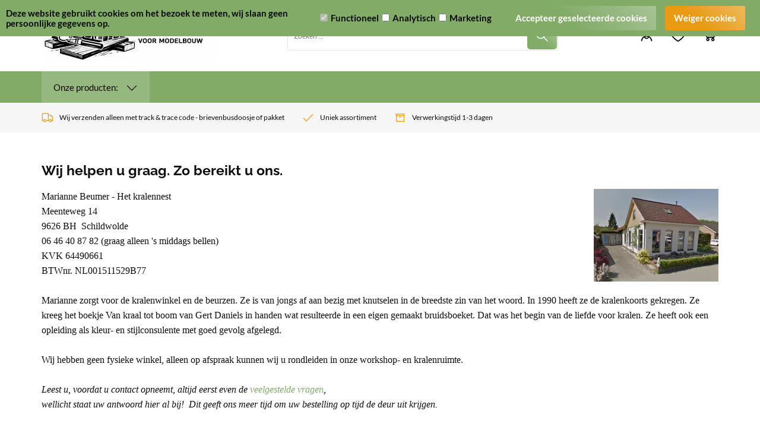

--- FILE ---
content_type: text/xml; charset="utf-8"
request_url: https://www.hetkralennest.nl/website/Includes/AjaxFunctions/WebsiteAjaxHandler.php?Show=WebPage
body_size: 1061
content:
<?xml version="1.0" encoding="utf-8" ?><xjx><cmd n="js"><![CDATA[$("#pageElementContainer").append("                                  <div class=\u0022PageElement PageElement-contact-form\u0022 id=\u0022ModularPageElement_5178160\u0022>                                                                                                                    <div class=\u0022 spacer-l-top spacer-m-bottom container-content\u0022>  <a id=\u0022ContactForm276740\u0022></a>    <form action=\u0022#ContactForm276740\u0022 method=\u0022post\u0022 id=\u0022Mailform_276740\u0022 enctype=\u0022multipart/form-data\u0022 class=\u0022form-horizontal contact-page-form\u0022 role=\u0022form\u0022>         <!-- Type: TEXT -->        <div class=\u0022form-group contact-row-type-text\u0022>      <label class=\u0022col-sm-3 control-label\u0022          for=\u0022Field1403115\u0022>Uw naam  *</label>      <div class=\u0022col-sm-9\u0022>       <input class=\u0022form-control\u0022 type=\u0022text\u0022 id=\u0022Field1403115\u0022           name=\u0022Field1403115\u0022 value=\u0022\u0022/>      </div>      <div class=\u0022clearfix\u0022></div>     </div>             <!-- Type: EMAIL -->        <div class=\u0022form-group contact-row-type-text\u0022>      <label class=\u0022col-sm-3 control-label\u0022          for=\u0022Field1403120\u0022>Uw emailadres  *</label>      <div class=\u0022col-sm-9\u0022>       <input class=\u0022form-control\u0022 type=\u0022text\u0022 id=\u0022Field1403120\u0022           name=\u0022Field1403120\u0022 value=\u0022\u0022/>      </div>      <div class=\u0022clearfix\u0022></div>     </div>             <!-- Type: TEXT -->        <div class=\u0022form-group contact-row-type-text\u0022>      <label class=\u0022col-sm-3 control-label\u0022          for=\u0022Field1403125\u0022>Uw telefoonnummer </label>      <div class=\u0022col-sm-9\u0022>       <input class=\u0022form-control\u0022 type=\u0022text\u0022 id=\u0022Field1403125\u0022           name=\u0022Field1403125\u0022 value=\u0022\u0022/>      </div>      <div class=\u0022clearfix\u0022></div>     </div>             <!-- Type: TEXTAREA -->        <div class=\u0022form-group contact-row-type-textarea\u0022>      <label class=\u0022col-sm-3 control-label\u0022          for=\u0022Field1403130\u0022>Uw bericht/vraag  *</label>      <div class=\u0022col-sm-9\u0022>       <textarea class=\u0022form-control\u0022 id=\u0022Field1403130\u0022 name=\u0022Field1403130\u0022           rows=\u00227\u0022></textarea>      </div>      <div class=\u0022clearfix\u0022></div>     </div>             <input type=\u0022hidden\u0022 name=\u0022ContactFormId\u0022 value=\u0022276740\u0022/>    <input type=\u0022hidden\u0022 name=\u0022Mail\u0022 value=\u0022True\u0022/>    <input class=\u0027form-ref\u0027 type=\u0027text\u0027 name=\u0027Contact2e49ef909b5820d4fbb95dee74775d26109236e1\u0027 value=\u0027\u0027 tabindex=\u0027-1\u0027 />       <div class=\u0022form-group spacer-m-top\u0022>    <div class=\u0022col-sm-12 text-right\u0022>            <p class=\u0022content-page-text text-required\u0022>Velden met een * zijn verplicht om in te vullen.</p>       </div>   </div>       <div class=\u0022form-group\u0022 onclick=\u0022$(this).removeAttr(\u0027onclick\u0027); $(\u0027#Mailform_276740\u0027).submit()\u0022>     <div class=\u0022col-sm-12 text-right\u0022>      <span class=\u0022StandardButtonLeft ImportantButtonLeft MailSubmitButtonLeft\u0022></span><span class=\u0022StandardButton ImportantButton MailSubmitButton btn btn-primary\u0022><a>Verzend e-mail</a></span><span class=\u0022StandardButtonRight ImportantButtonRight MailSubmitButtonRight\u0022></span>     </div>    </div>    </form> </div>                                                                                                                                     </div> ");]]></cmd><cmd n="js"><![CDATA[InitProtom(".PageElement:not(:first-child)");]]></cmd><cmd n="js"><![CDATA[$(".slick-slider").css("visibility", "visible"); $(".slick-slider").css("opacity", "1");]]></cmd><cmd n="js">$.fn.ContentInitializer().DoAfterLoadModularPage();</cmd><cmd n="js"><![CDATA[CSRF.SetToken("7a47c282e2bd04f1bf3b72595591ce055c4fc3f6ead3434e6fa71e0eb9f10a93")]]></cmd></xjx>